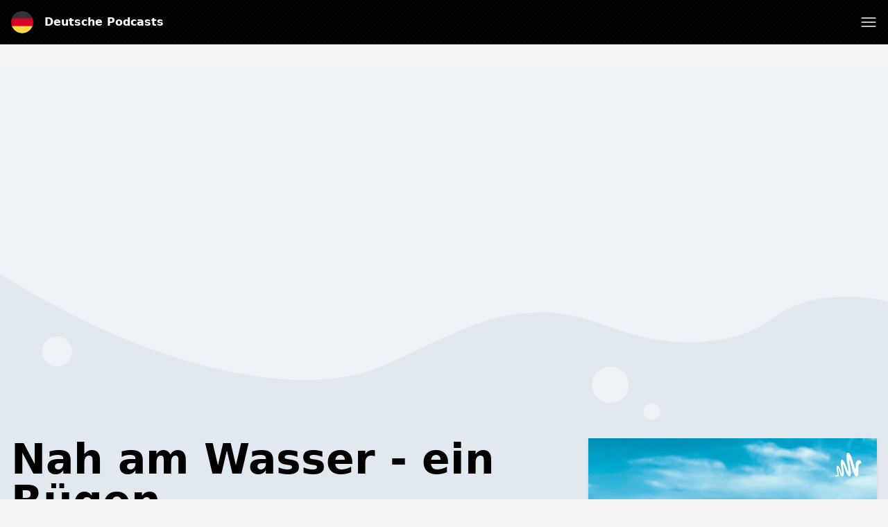

--- FILE ---
content_type: text/html; charset=utf-8
request_url: https://www.google.com/recaptcha/api2/anchor?ar=1&k=6LcB8uQUAAAAAFrXQ0QsDJ8khUzZUSwVwVyuluR7&co=aHR0cHM6Ly9kZXV0c2NoZXBvZGNhc3RzLmRlOjQ0Mw..&hl=en&v=7gg7H51Q-naNfhmCP3_R47ho&size=normal&anchor-ms=20000&execute-ms=15000&cb=5tlwudo8r9y
body_size: 48690
content:
<!DOCTYPE HTML><html dir="ltr" lang="en"><head><meta http-equiv="Content-Type" content="text/html; charset=UTF-8">
<meta http-equiv="X-UA-Compatible" content="IE=edge">
<title>reCAPTCHA</title>
<style type="text/css">
/* cyrillic-ext */
@font-face {
  font-family: 'Roboto';
  font-style: normal;
  font-weight: 400;
  font-stretch: 100%;
  src: url(//fonts.gstatic.com/s/roboto/v48/KFO7CnqEu92Fr1ME7kSn66aGLdTylUAMa3GUBHMdazTgWw.woff2) format('woff2');
  unicode-range: U+0460-052F, U+1C80-1C8A, U+20B4, U+2DE0-2DFF, U+A640-A69F, U+FE2E-FE2F;
}
/* cyrillic */
@font-face {
  font-family: 'Roboto';
  font-style: normal;
  font-weight: 400;
  font-stretch: 100%;
  src: url(//fonts.gstatic.com/s/roboto/v48/KFO7CnqEu92Fr1ME7kSn66aGLdTylUAMa3iUBHMdazTgWw.woff2) format('woff2');
  unicode-range: U+0301, U+0400-045F, U+0490-0491, U+04B0-04B1, U+2116;
}
/* greek-ext */
@font-face {
  font-family: 'Roboto';
  font-style: normal;
  font-weight: 400;
  font-stretch: 100%;
  src: url(//fonts.gstatic.com/s/roboto/v48/KFO7CnqEu92Fr1ME7kSn66aGLdTylUAMa3CUBHMdazTgWw.woff2) format('woff2');
  unicode-range: U+1F00-1FFF;
}
/* greek */
@font-face {
  font-family: 'Roboto';
  font-style: normal;
  font-weight: 400;
  font-stretch: 100%;
  src: url(//fonts.gstatic.com/s/roboto/v48/KFO7CnqEu92Fr1ME7kSn66aGLdTylUAMa3-UBHMdazTgWw.woff2) format('woff2');
  unicode-range: U+0370-0377, U+037A-037F, U+0384-038A, U+038C, U+038E-03A1, U+03A3-03FF;
}
/* math */
@font-face {
  font-family: 'Roboto';
  font-style: normal;
  font-weight: 400;
  font-stretch: 100%;
  src: url(//fonts.gstatic.com/s/roboto/v48/KFO7CnqEu92Fr1ME7kSn66aGLdTylUAMawCUBHMdazTgWw.woff2) format('woff2');
  unicode-range: U+0302-0303, U+0305, U+0307-0308, U+0310, U+0312, U+0315, U+031A, U+0326-0327, U+032C, U+032F-0330, U+0332-0333, U+0338, U+033A, U+0346, U+034D, U+0391-03A1, U+03A3-03A9, U+03B1-03C9, U+03D1, U+03D5-03D6, U+03F0-03F1, U+03F4-03F5, U+2016-2017, U+2034-2038, U+203C, U+2040, U+2043, U+2047, U+2050, U+2057, U+205F, U+2070-2071, U+2074-208E, U+2090-209C, U+20D0-20DC, U+20E1, U+20E5-20EF, U+2100-2112, U+2114-2115, U+2117-2121, U+2123-214F, U+2190, U+2192, U+2194-21AE, U+21B0-21E5, U+21F1-21F2, U+21F4-2211, U+2213-2214, U+2216-22FF, U+2308-230B, U+2310, U+2319, U+231C-2321, U+2336-237A, U+237C, U+2395, U+239B-23B7, U+23D0, U+23DC-23E1, U+2474-2475, U+25AF, U+25B3, U+25B7, U+25BD, U+25C1, U+25CA, U+25CC, U+25FB, U+266D-266F, U+27C0-27FF, U+2900-2AFF, U+2B0E-2B11, U+2B30-2B4C, U+2BFE, U+3030, U+FF5B, U+FF5D, U+1D400-1D7FF, U+1EE00-1EEFF;
}
/* symbols */
@font-face {
  font-family: 'Roboto';
  font-style: normal;
  font-weight: 400;
  font-stretch: 100%;
  src: url(//fonts.gstatic.com/s/roboto/v48/KFO7CnqEu92Fr1ME7kSn66aGLdTylUAMaxKUBHMdazTgWw.woff2) format('woff2');
  unicode-range: U+0001-000C, U+000E-001F, U+007F-009F, U+20DD-20E0, U+20E2-20E4, U+2150-218F, U+2190, U+2192, U+2194-2199, U+21AF, U+21E6-21F0, U+21F3, U+2218-2219, U+2299, U+22C4-22C6, U+2300-243F, U+2440-244A, U+2460-24FF, U+25A0-27BF, U+2800-28FF, U+2921-2922, U+2981, U+29BF, U+29EB, U+2B00-2BFF, U+4DC0-4DFF, U+FFF9-FFFB, U+10140-1018E, U+10190-1019C, U+101A0, U+101D0-101FD, U+102E0-102FB, U+10E60-10E7E, U+1D2C0-1D2D3, U+1D2E0-1D37F, U+1F000-1F0FF, U+1F100-1F1AD, U+1F1E6-1F1FF, U+1F30D-1F30F, U+1F315, U+1F31C, U+1F31E, U+1F320-1F32C, U+1F336, U+1F378, U+1F37D, U+1F382, U+1F393-1F39F, U+1F3A7-1F3A8, U+1F3AC-1F3AF, U+1F3C2, U+1F3C4-1F3C6, U+1F3CA-1F3CE, U+1F3D4-1F3E0, U+1F3ED, U+1F3F1-1F3F3, U+1F3F5-1F3F7, U+1F408, U+1F415, U+1F41F, U+1F426, U+1F43F, U+1F441-1F442, U+1F444, U+1F446-1F449, U+1F44C-1F44E, U+1F453, U+1F46A, U+1F47D, U+1F4A3, U+1F4B0, U+1F4B3, U+1F4B9, U+1F4BB, U+1F4BF, U+1F4C8-1F4CB, U+1F4D6, U+1F4DA, U+1F4DF, U+1F4E3-1F4E6, U+1F4EA-1F4ED, U+1F4F7, U+1F4F9-1F4FB, U+1F4FD-1F4FE, U+1F503, U+1F507-1F50B, U+1F50D, U+1F512-1F513, U+1F53E-1F54A, U+1F54F-1F5FA, U+1F610, U+1F650-1F67F, U+1F687, U+1F68D, U+1F691, U+1F694, U+1F698, U+1F6AD, U+1F6B2, U+1F6B9-1F6BA, U+1F6BC, U+1F6C6-1F6CF, U+1F6D3-1F6D7, U+1F6E0-1F6EA, U+1F6F0-1F6F3, U+1F6F7-1F6FC, U+1F700-1F7FF, U+1F800-1F80B, U+1F810-1F847, U+1F850-1F859, U+1F860-1F887, U+1F890-1F8AD, U+1F8B0-1F8BB, U+1F8C0-1F8C1, U+1F900-1F90B, U+1F93B, U+1F946, U+1F984, U+1F996, U+1F9E9, U+1FA00-1FA6F, U+1FA70-1FA7C, U+1FA80-1FA89, U+1FA8F-1FAC6, U+1FACE-1FADC, U+1FADF-1FAE9, U+1FAF0-1FAF8, U+1FB00-1FBFF;
}
/* vietnamese */
@font-face {
  font-family: 'Roboto';
  font-style: normal;
  font-weight: 400;
  font-stretch: 100%;
  src: url(//fonts.gstatic.com/s/roboto/v48/KFO7CnqEu92Fr1ME7kSn66aGLdTylUAMa3OUBHMdazTgWw.woff2) format('woff2');
  unicode-range: U+0102-0103, U+0110-0111, U+0128-0129, U+0168-0169, U+01A0-01A1, U+01AF-01B0, U+0300-0301, U+0303-0304, U+0308-0309, U+0323, U+0329, U+1EA0-1EF9, U+20AB;
}
/* latin-ext */
@font-face {
  font-family: 'Roboto';
  font-style: normal;
  font-weight: 400;
  font-stretch: 100%;
  src: url(//fonts.gstatic.com/s/roboto/v48/KFO7CnqEu92Fr1ME7kSn66aGLdTylUAMa3KUBHMdazTgWw.woff2) format('woff2');
  unicode-range: U+0100-02BA, U+02BD-02C5, U+02C7-02CC, U+02CE-02D7, U+02DD-02FF, U+0304, U+0308, U+0329, U+1D00-1DBF, U+1E00-1E9F, U+1EF2-1EFF, U+2020, U+20A0-20AB, U+20AD-20C0, U+2113, U+2C60-2C7F, U+A720-A7FF;
}
/* latin */
@font-face {
  font-family: 'Roboto';
  font-style: normal;
  font-weight: 400;
  font-stretch: 100%;
  src: url(//fonts.gstatic.com/s/roboto/v48/KFO7CnqEu92Fr1ME7kSn66aGLdTylUAMa3yUBHMdazQ.woff2) format('woff2');
  unicode-range: U+0000-00FF, U+0131, U+0152-0153, U+02BB-02BC, U+02C6, U+02DA, U+02DC, U+0304, U+0308, U+0329, U+2000-206F, U+20AC, U+2122, U+2191, U+2193, U+2212, U+2215, U+FEFF, U+FFFD;
}
/* cyrillic-ext */
@font-face {
  font-family: 'Roboto';
  font-style: normal;
  font-weight: 500;
  font-stretch: 100%;
  src: url(//fonts.gstatic.com/s/roboto/v48/KFO7CnqEu92Fr1ME7kSn66aGLdTylUAMa3GUBHMdazTgWw.woff2) format('woff2');
  unicode-range: U+0460-052F, U+1C80-1C8A, U+20B4, U+2DE0-2DFF, U+A640-A69F, U+FE2E-FE2F;
}
/* cyrillic */
@font-face {
  font-family: 'Roboto';
  font-style: normal;
  font-weight: 500;
  font-stretch: 100%;
  src: url(//fonts.gstatic.com/s/roboto/v48/KFO7CnqEu92Fr1ME7kSn66aGLdTylUAMa3iUBHMdazTgWw.woff2) format('woff2');
  unicode-range: U+0301, U+0400-045F, U+0490-0491, U+04B0-04B1, U+2116;
}
/* greek-ext */
@font-face {
  font-family: 'Roboto';
  font-style: normal;
  font-weight: 500;
  font-stretch: 100%;
  src: url(//fonts.gstatic.com/s/roboto/v48/KFO7CnqEu92Fr1ME7kSn66aGLdTylUAMa3CUBHMdazTgWw.woff2) format('woff2');
  unicode-range: U+1F00-1FFF;
}
/* greek */
@font-face {
  font-family: 'Roboto';
  font-style: normal;
  font-weight: 500;
  font-stretch: 100%;
  src: url(//fonts.gstatic.com/s/roboto/v48/KFO7CnqEu92Fr1ME7kSn66aGLdTylUAMa3-UBHMdazTgWw.woff2) format('woff2');
  unicode-range: U+0370-0377, U+037A-037F, U+0384-038A, U+038C, U+038E-03A1, U+03A3-03FF;
}
/* math */
@font-face {
  font-family: 'Roboto';
  font-style: normal;
  font-weight: 500;
  font-stretch: 100%;
  src: url(//fonts.gstatic.com/s/roboto/v48/KFO7CnqEu92Fr1ME7kSn66aGLdTylUAMawCUBHMdazTgWw.woff2) format('woff2');
  unicode-range: U+0302-0303, U+0305, U+0307-0308, U+0310, U+0312, U+0315, U+031A, U+0326-0327, U+032C, U+032F-0330, U+0332-0333, U+0338, U+033A, U+0346, U+034D, U+0391-03A1, U+03A3-03A9, U+03B1-03C9, U+03D1, U+03D5-03D6, U+03F0-03F1, U+03F4-03F5, U+2016-2017, U+2034-2038, U+203C, U+2040, U+2043, U+2047, U+2050, U+2057, U+205F, U+2070-2071, U+2074-208E, U+2090-209C, U+20D0-20DC, U+20E1, U+20E5-20EF, U+2100-2112, U+2114-2115, U+2117-2121, U+2123-214F, U+2190, U+2192, U+2194-21AE, U+21B0-21E5, U+21F1-21F2, U+21F4-2211, U+2213-2214, U+2216-22FF, U+2308-230B, U+2310, U+2319, U+231C-2321, U+2336-237A, U+237C, U+2395, U+239B-23B7, U+23D0, U+23DC-23E1, U+2474-2475, U+25AF, U+25B3, U+25B7, U+25BD, U+25C1, U+25CA, U+25CC, U+25FB, U+266D-266F, U+27C0-27FF, U+2900-2AFF, U+2B0E-2B11, U+2B30-2B4C, U+2BFE, U+3030, U+FF5B, U+FF5D, U+1D400-1D7FF, U+1EE00-1EEFF;
}
/* symbols */
@font-face {
  font-family: 'Roboto';
  font-style: normal;
  font-weight: 500;
  font-stretch: 100%;
  src: url(//fonts.gstatic.com/s/roboto/v48/KFO7CnqEu92Fr1ME7kSn66aGLdTylUAMaxKUBHMdazTgWw.woff2) format('woff2');
  unicode-range: U+0001-000C, U+000E-001F, U+007F-009F, U+20DD-20E0, U+20E2-20E4, U+2150-218F, U+2190, U+2192, U+2194-2199, U+21AF, U+21E6-21F0, U+21F3, U+2218-2219, U+2299, U+22C4-22C6, U+2300-243F, U+2440-244A, U+2460-24FF, U+25A0-27BF, U+2800-28FF, U+2921-2922, U+2981, U+29BF, U+29EB, U+2B00-2BFF, U+4DC0-4DFF, U+FFF9-FFFB, U+10140-1018E, U+10190-1019C, U+101A0, U+101D0-101FD, U+102E0-102FB, U+10E60-10E7E, U+1D2C0-1D2D3, U+1D2E0-1D37F, U+1F000-1F0FF, U+1F100-1F1AD, U+1F1E6-1F1FF, U+1F30D-1F30F, U+1F315, U+1F31C, U+1F31E, U+1F320-1F32C, U+1F336, U+1F378, U+1F37D, U+1F382, U+1F393-1F39F, U+1F3A7-1F3A8, U+1F3AC-1F3AF, U+1F3C2, U+1F3C4-1F3C6, U+1F3CA-1F3CE, U+1F3D4-1F3E0, U+1F3ED, U+1F3F1-1F3F3, U+1F3F5-1F3F7, U+1F408, U+1F415, U+1F41F, U+1F426, U+1F43F, U+1F441-1F442, U+1F444, U+1F446-1F449, U+1F44C-1F44E, U+1F453, U+1F46A, U+1F47D, U+1F4A3, U+1F4B0, U+1F4B3, U+1F4B9, U+1F4BB, U+1F4BF, U+1F4C8-1F4CB, U+1F4D6, U+1F4DA, U+1F4DF, U+1F4E3-1F4E6, U+1F4EA-1F4ED, U+1F4F7, U+1F4F9-1F4FB, U+1F4FD-1F4FE, U+1F503, U+1F507-1F50B, U+1F50D, U+1F512-1F513, U+1F53E-1F54A, U+1F54F-1F5FA, U+1F610, U+1F650-1F67F, U+1F687, U+1F68D, U+1F691, U+1F694, U+1F698, U+1F6AD, U+1F6B2, U+1F6B9-1F6BA, U+1F6BC, U+1F6C6-1F6CF, U+1F6D3-1F6D7, U+1F6E0-1F6EA, U+1F6F0-1F6F3, U+1F6F7-1F6FC, U+1F700-1F7FF, U+1F800-1F80B, U+1F810-1F847, U+1F850-1F859, U+1F860-1F887, U+1F890-1F8AD, U+1F8B0-1F8BB, U+1F8C0-1F8C1, U+1F900-1F90B, U+1F93B, U+1F946, U+1F984, U+1F996, U+1F9E9, U+1FA00-1FA6F, U+1FA70-1FA7C, U+1FA80-1FA89, U+1FA8F-1FAC6, U+1FACE-1FADC, U+1FADF-1FAE9, U+1FAF0-1FAF8, U+1FB00-1FBFF;
}
/* vietnamese */
@font-face {
  font-family: 'Roboto';
  font-style: normal;
  font-weight: 500;
  font-stretch: 100%;
  src: url(//fonts.gstatic.com/s/roboto/v48/KFO7CnqEu92Fr1ME7kSn66aGLdTylUAMa3OUBHMdazTgWw.woff2) format('woff2');
  unicode-range: U+0102-0103, U+0110-0111, U+0128-0129, U+0168-0169, U+01A0-01A1, U+01AF-01B0, U+0300-0301, U+0303-0304, U+0308-0309, U+0323, U+0329, U+1EA0-1EF9, U+20AB;
}
/* latin-ext */
@font-face {
  font-family: 'Roboto';
  font-style: normal;
  font-weight: 500;
  font-stretch: 100%;
  src: url(//fonts.gstatic.com/s/roboto/v48/KFO7CnqEu92Fr1ME7kSn66aGLdTylUAMa3KUBHMdazTgWw.woff2) format('woff2');
  unicode-range: U+0100-02BA, U+02BD-02C5, U+02C7-02CC, U+02CE-02D7, U+02DD-02FF, U+0304, U+0308, U+0329, U+1D00-1DBF, U+1E00-1E9F, U+1EF2-1EFF, U+2020, U+20A0-20AB, U+20AD-20C0, U+2113, U+2C60-2C7F, U+A720-A7FF;
}
/* latin */
@font-face {
  font-family: 'Roboto';
  font-style: normal;
  font-weight: 500;
  font-stretch: 100%;
  src: url(//fonts.gstatic.com/s/roboto/v48/KFO7CnqEu92Fr1ME7kSn66aGLdTylUAMa3yUBHMdazQ.woff2) format('woff2');
  unicode-range: U+0000-00FF, U+0131, U+0152-0153, U+02BB-02BC, U+02C6, U+02DA, U+02DC, U+0304, U+0308, U+0329, U+2000-206F, U+20AC, U+2122, U+2191, U+2193, U+2212, U+2215, U+FEFF, U+FFFD;
}
/* cyrillic-ext */
@font-face {
  font-family: 'Roboto';
  font-style: normal;
  font-weight: 900;
  font-stretch: 100%;
  src: url(//fonts.gstatic.com/s/roboto/v48/KFO7CnqEu92Fr1ME7kSn66aGLdTylUAMa3GUBHMdazTgWw.woff2) format('woff2');
  unicode-range: U+0460-052F, U+1C80-1C8A, U+20B4, U+2DE0-2DFF, U+A640-A69F, U+FE2E-FE2F;
}
/* cyrillic */
@font-face {
  font-family: 'Roboto';
  font-style: normal;
  font-weight: 900;
  font-stretch: 100%;
  src: url(//fonts.gstatic.com/s/roboto/v48/KFO7CnqEu92Fr1ME7kSn66aGLdTylUAMa3iUBHMdazTgWw.woff2) format('woff2');
  unicode-range: U+0301, U+0400-045F, U+0490-0491, U+04B0-04B1, U+2116;
}
/* greek-ext */
@font-face {
  font-family: 'Roboto';
  font-style: normal;
  font-weight: 900;
  font-stretch: 100%;
  src: url(//fonts.gstatic.com/s/roboto/v48/KFO7CnqEu92Fr1ME7kSn66aGLdTylUAMa3CUBHMdazTgWw.woff2) format('woff2');
  unicode-range: U+1F00-1FFF;
}
/* greek */
@font-face {
  font-family: 'Roboto';
  font-style: normal;
  font-weight: 900;
  font-stretch: 100%;
  src: url(//fonts.gstatic.com/s/roboto/v48/KFO7CnqEu92Fr1ME7kSn66aGLdTylUAMa3-UBHMdazTgWw.woff2) format('woff2');
  unicode-range: U+0370-0377, U+037A-037F, U+0384-038A, U+038C, U+038E-03A1, U+03A3-03FF;
}
/* math */
@font-face {
  font-family: 'Roboto';
  font-style: normal;
  font-weight: 900;
  font-stretch: 100%;
  src: url(//fonts.gstatic.com/s/roboto/v48/KFO7CnqEu92Fr1ME7kSn66aGLdTylUAMawCUBHMdazTgWw.woff2) format('woff2');
  unicode-range: U+0302-0303, U+0305, U+0307-0308, U+0310, U+0312, U+0315, U+031A, U+0326-0327, U+032C, U+032F-0330, U+0332-0333, U+0338, U+033A, U+0346, U+034D, U+0391-03A1, U+03A3-03A9, U+03B1-03C9, U+03D1, U+03D5-03D6, U+03F0-03F1, U+03F4-03F5, U+2016-2017, U+2034-2038, U+203C, U+2040, U+2043, U+2047, U+2050, U+2057, U+205F, U+2070-2071, U+2074-208E, U+2090-209C, U+20D0-20DC, U+20E1, U+20E5-20EF, U+2100-2112, U+2114-2115, U+2117-2121, U+2123-214F, U+2190, U+2192, U+2194-21AE, U+21B0-21E5, U+21F1-21F2, U+21F4-2211, U+2213-2214, U+2216-22FF, U+2308-230B, U+2310, U+2319, U+231C-2321, U+2336-237A, U+237C, U+2395, U+239B-23B7, U+23D0, U+23DC-23E1, U+2474-2475, U+25AF, U+25B3, U+25B7, U+25BD, U+25C1, U+25CA, U+25CC, U+25FB, U+266D-266F, U+27C0-27FF, U+2900-2AFF, U+2B0E-2B11, U+2B30-2B4C, U+2BFE, U+3030, U+FF5B, U+FF5D, U+1D400-1D7FF, U+1EE00-1EEFF;
}
/* symbols */
@font-face {
  font-family: 'Roboto';
  font-style: normal;
  font-weight: 900;
  font-stretch: 100%;
  src: url(//fonts.gstatic.com/s/roboto/v48/KFO7CnqEu92Fr1ME7kSn66aGLdTylUAMaxKUBHMdazTgWw.woff2) format('woff2');
  unicode-range: U+0001-000C, U+000E-001F, U+007F-009F, U+20DD-20E0, U+20E2-20E4, U+2150-218F, U+2190, U+2192, U+2194-2199, U+21AF, U+21E6-21F0, U+21F3, U+2218-2219, U+2299, U+22C4-22C6, U+2300-243F, U+2440-244A, U+2460-24FF, U+25A0-27BF, U+2800-28FF, U+2921-2922, U+2981, U+29BF, U+29EB, U+2B00-2BFF, U+4DC0-4DFF, U+FFF9-FFFB, U+10140-1018E, U+10190-1019C, U+101A0, U+101D0-101FD, U+102E0-102FB, U+10E60-10E7E, U+1D2C0-1D2D3, U+1D2E0-1D37F, U+1F000-1F0FF, U+1F100-1F1AD, U+1F1E6-1F1FF, U+1F30D-1F30F, U+1F315, U+1F31C, U+1F31E, U+1F320-1F32C, U+1F336, U+1F378, U+1F37D, U+1F382, U+1F393-1F39F, U+1F3A7-1F3A8, U+1F3AC-1F3AF, U+1F3C2, U+1F3C4-1F3C6, U+1F3CA-1F3CE, U+1F3D4-1F3E0, U+1F3ED, U+1F3F1-1F3F3, U+1F3F5-1F3F7, U+1F408, U+1F415, U+1F41F, U+1F426, U+1F43F, U+1F441-1F442, U+1F444, U+1F446-1F449, U+1F44C-1F44E, U+1F453, U+1F46A, U+1F47D, U+1F4A3, U+1F4B0, U+1F4B3, U+1F4B9, U+1F4BB, U+1F4BF, U+1F4C8-1F4CB, U+1F4D6, U+1F4DA, U+1F4DF, U+1F4E3-1F4E6, U+1F4EA-1F4ED, U+1F4F7, U+1F4F9-1F4FB, U+1F4FD-1F4FE, U+1F503, U+1F507-1F50B, U+1F50D, U+1F512-1F513, U+1F53E-1F54A, U+1F54F-1F5FA, U+1F610, U+1F650-1F67F, U+1F687, U+1F68D, U+1F691, U+1F694, U+1F698, U+1F6AD, U+1F6B2, U+1F6B9-1F6BA, U+1F6BC, U+1F6C6-1F6CF, U+1F6D3-1F6D7, U+1F6E0-1F6EA, U+1F6F0-1F6F3, U+1F6F7-1F6FC, U+1F700-1F7FF, U+1F800-1F80B, U+1F810-1F847, U+1F850-1F859, U+1F860-1F887, U+1F890-1F8AD, U+1F8B0-1F8BB, U+1F8C0-1F8C1, U+1F900-1F90B, U+1F93B, U+1F946, U+1F984, U+1F996, U+1F9E9, U+1FA00-1FA6F, U+1FA70-1FA7C, U+1FA80-1FA89, U+1FA8F-1FAC6, U+1FACE-1FADC, U+1FADF-1FAE9, U+1FAF0-1FAF8, U+1FB00-1FBFF;
}
/* vietnamese */
@font-face {
  font-family: 'Roboto';
  font-style: normal;
  font-weight: 900;
  font-stretch: 100%;
  src: url(//fonts.gstatic.com/s/roboto/v48/KFO7CnqEu92Fr1ME7kSn66aGLdTylUAMa3OUBHMdazTgWw.woff2) format('woff2');
  unicode-range: U+0102-0103, U+0110-0111, U+0128-0129, U+0168-0169, U+01A0-01A1, U+01AF-01B0, U+0300-0301, U+0303-0304, U+0308-0309, U+0323, U+0329, U+1EA0-1EF9, U+20AB;
}
/* latin-ext */
@font-face {
  font-family: 'Roboto';
  font-style: normal;
  font-weight: 900;
  font-stretch: 100%;
  src: url(//fonts.gstatic.com/s/roboto/v48/KFO7CnqEu92Fr1ME7kSn66aGLdTylUAMa3KUBHMdazTgWw.woff2) format('woff2');
  unicode-range: U+0100-02BA, U+02BD-02C5, U+02C7-02CC, U+02CE-02D7, U+02DD-02FF, U+0304, U+0308, U+0329, U+1D00-1DBF, U+1E00-1E9F, U+1EF2-1EFF, U+2020, U+20A0-20AB, U+20AD-20C0, U+2113, U+2C60-2C7F, U+A720-A7FF;
}
/* latin */
@font-face {
  font-family: 'Roboto';
  font-style: normal;
  font-weight: 900;
  font-stretch: 100%;
  src: url(//fonts.gstatic.com/s/roboto/v48/KFO7CnqEu92Fr1ME7kSn66aGLdTylUAMa3yUBHMdazQ.woff2) format('woff2');
  unicode-range: U+0000-00FF, U+0131, U+0152-0153, U+02BB-02BC, U+02C6, U+02DA, U+02DC, U+0304, U+0308, U+0329, U+2000-206F, U+20AC, U+2122, U+2191, U+2193, U+2212, U+2215, U+FEFF, U+FFFD;
}

</style>
<link rel="stylesheet" type="text/css" href="https://www.gstatic.com/recaptcha/releases/7gg7H51Q-naNfhmCP3_R47ho/styles__ltr.css">
<script nonce="1PPh8yg8yUmkOSO2wm9zJA" type="text/javascript">window['__recaptcha_api'] = 'https://www.google.com/recaptcha/api2/';</script>
<script type="text/javascript" src="https://www.gstatic.com/recaptcha/releases/7gg7H51Q-naNfhmCP3_R47ho/recaptcha__en.js" nonce="1PPh8yg8yUmkOSO2wm9zJA">
      
    </script></head>
<body><div id="rc-anchor-alert" class="rc-anchor-alert"></div>
<input type="hidden" id="recaptcha-token" value="[base64]">
<script type="text/javascript" nonce="1PPh8yg8yUmkOSO2wm9zJA">
      recaptcha.anchor.Main.init("[\x22ainput\x22,[\x22bgdata\x22,\x22\x22,\[base64]/[base64]/[base64]/[base64]/cjw8ejpyPj4+eil9Y2F0Y2gobCl7dGhyb3cgbDt9fSxIPWZ1bmN0aW9uKHcsdCx6KXtpZih3PT0xOTR8fHc9PTIwOCl0LnZbd10/dC52W3ddLmNvbmNhdCh6KTp0LnZbd109b2Yoeix0KTtlbHNle2lmKHQuYkImJnchPTMxNylyZXR1cm47dz09NjZ8fHc9PTEyMnx8dz09NDcwfHx3PT00NHx8dz09NDE2fHx3PT0zOTd8fHc9PTQyMXx8dz09Njh8fHc9PTcwfHx3PT0xODQ/[base64]/[base64]/[base64]/bmV3IGRbVl0oSlswXSk6cD09Mj9uZXcgZFtWXShKWzBdLEpbMV0pOnA9PTM/bmV3IGRbVl0oSlswXSxKWzFdLEpbMl0pOnA9PTQ/[base64]/[base64]/[base64]/[base64]\x22,\[base64]\\u003d\\u003d\x22,\[base64]/PWnDtsO6w4BOF1ZdGMKpw6NHEMK+w4h3LWZwKTLDlWgQRcOlwpVhwpLCr3TCtsODwpFqXMK4b3BdM14uwrXDvMOffsKaw5HDjAZ/VWDCslMewp9mw5vClW96QAhjwqXCqjsSRlYlAcOADcOnw5kLw7TDhgjDgExVw7/DtDU3w4XCigEEPcOwwr9Cw4DDpsO0w5zCosKANcOqw4fDoGkfw5Frw4B8DsKOHsKAwpATXsOTwoobwq4BSMO0w4Y4FwLDqcOOwp8pw7YiTMKEIcOIwrrCqsOiWR1aSD/CuTzCpzbDnMKdSMO9wp7CjsOfBAIMNw/[base64]/[base64]/CgWJUwo/CusKTZDRcT2c5NR0Vwo/DqsO+wrZhwpjDiUbDocKYJMKXGWnDj8KOd8KqwobCiDvChcOKQ8KPdn/CqTTDkMOsJAnCsDvDs8KcVcKtJ3EVflZyNmnCgMK8w78wwqVZLhFrw4DCu8KKw4bDjsKgw4PCghcJOcOBARfDgAZ9w6vCgcOPQ8O5wqfDqS7DtcKRwqRAD8KlwqfDiMO3eSg1e8KUw6/CsEMYbWRQw4zDgsKow40IcQDCm8Kvw6nDn8KcwrXCigIGw6tow7rDtwzDvMODWG9FH0UFw6tgUMOow75cRV/[base64]/CiyHDtMKvCHlZwrBFEGTCriMWw4XDvD7DtcKiY3jCtMOdw4wWD8OyCMKkb3/Cqgs3wrLDsi/ClcOuw5jDpsKeFn8wwoBZw7geKsKcKsOswq/CpTRow5XDhRpnw7vDn2LCiFc5wqBdQcOdFsKjwr0tGCHDoAYvBsKjL0HCrsK9wpVLwrpTw7F5woDCkcOJw4/Dm2LDrUd3NMKPZ1B0SXTDo35XwqjCrxnCrcOOTyk3w5x7HHdow6nCusK5C2LCq2cXT8OhBsKRJsK/a8O2wo9QwqfCsmMlCF/DqEzCp1LCsl1kb8O5w6dOB8O6P0YzwpHCt8KWN3BjXcOyCsK6wqTChg/CkCoEFGYkwrbDhkPDs0PCnml/[base64]/Cs0HCo8K0OsObCsKOWVvDiirCkhfDqFAFwoQ0RsKMaMOOwq3DlGNJT2rCi8O+Mjd5w7BrwqgIwqomBAIEwqgBG07Cug/Cg29PwpTCk8OWwoVLw53DosO9QlpwTMKTXMOuwqJKbcOsw5ocJSQ9wqjCpxQ7SsOyQMKhNMOnwoMROcKAw4zCvCgEGEAVQMOUX8Knw4UOG3HDmmp9AcODwrXDoE3DtRFbwr3DuS3CvsK7w4TDqT49enh9KcO0woo7KMKgwq3DnsKPwp/DvT0sw7piWmRcI8Ocw73Cu3kbbcKewpXCrmZKNkzCsww4asO3K8KqYSLDqMOLRcKFwroBwrTDnRfDiyRlEi5rEFTDicOdAknDiMKYDMK9Ok19GcKlw6xxcMKcw4FWw53CtTnCv8KzQk/CtAbDuXDDr8KIw7JRWcKlworDncOjGcOnw7nDm8Oqwqt2wrLDlcOBEgwew7fDvUYeSy/CisOpKsORESsyGMKUK8K0YE4Qw64pJxDCuDnDjEnCpsKvF8OwDMK9w79KXWZSw5tvOsO/dSAGXRzCkMOAw5QFL1JJwpdJwpbDjB3Dg8Oaw6DDlmcSCzsNenAPw4pFwr9xw4EYOcOzScOJbsKbAlYgHSPCqXI8VMOvBzwowoXClwxmwqrClk/CtXXDkcKiwpLClMOwEMOmZsKaMnHDjHLChsOgw67Dk8KjOQXDvMOET8Kjwp/DvT/DrsKLX8K7C3kpbQceBsKDwqvCh37CqcOAU8O5w4zCnDrDhsOVwow9wrQpw75KA8KPLCTDs8KGw5XCtMOvw5E3w5wgDj3Cp0QaR8KUw43CmkrDucOsUcORQsKJw5ZYw6LDqSHDkRJyT8K0TMOvVxRUQ8KjIsOIw4cCacOjSCbCkcK4w6/DmMONN03DnhI9dcKudmnDqsO0wpQKw7ZkCwsrf8K/DcK7w6/CicO1w4nCqsKnw4rCp0fCtsOhw65DQwzCklfDosKKTMOvwr/DkF58w4PDlxozwrHDjUjDpiwwf8K7w5Eiw7ZywoDCosOXwo3Dpml0RX3DtcK/RhpHcsKgwrQISjfDicOywqLDsUZ4wrQ4Pk8Bw41dw4zCgcK1w6wYwqjCgMK0wqlRwoYtw7dGAFvDjhRhLhlMw4I9aUxxGsKswqrDtBZEVl4RwpfDrsK/[base64]/[base64]/Do2PCmsKFI8KZw6gPYsKmHX/CnMO9ImlLbsOgNlXCu8OdAi3DlMKgw5/DmMKgCsK5HMOYcgBfRy3DqcKKZRbCosKvw4nCvMOaZybCrz8dKsKnHUrDpMO8wrcpcsKhw65jUMKyPsKywqvDmMKmwp/[base64]/wrfCv8O3w4fDv8KnKcO/wpfDgyTCpsOewoTDi0QtPsOowqRowpo9wpALwpk2wrBpwqliBUNBPcKJS8Kyw7FOQsKJwoDDuMKWw4XDtsKmF8KWIEHDrMKfXip9IMO5ZSLDpsKmecOmDQplDsKSBHoDwqXDpjcFS8Ktw6ccw7/CncKUwoTCosK+w53DvCnCoVjDk8KZDS8/[base64]/ChE0DwrAaQsOxKsKNwprDkhUew5/CmMOZWMOWwrBrw6ISw5nCojkvZ0vCpULCl8K1wqLCrUfDqGgUdwEDMMK0wrN2wpvDhMKfwo3Dk2/CuBcywp02Q8KcwobCnMKvwp/Ci0Zpw4N7F8KcwovCv8OmUFwxwocgCMOMfsO/w5AWeDDDtGs/w5jClcKOUnUvTDbClcOUDMKMwpDDjcKcYMOAwpkkM8OicTfDsnjDscKUS8OYwofCg8KGw45yaQ82w45mXTDDtMO1w4N5DTDDvhvCmMKgwoJDeiQFw4TCmSImwqccDyrDjsOhwp/Cn0ttwrhkwoPCjDDDs0dCw7LDhRXDh8KFw606bcKxwrrDj0jCpUnDssKNwpQBekM7w7MNwroSd8OVNsOZwqDCsz3CjmbDgcObRCJeXcKEwoLCn8OVwp/DjsKEIhc6SAfDijPDjMOnQ3ALXMKvYcO2w4bDr8O4C8K1w4snYMKqwqNlCcOrw4fDjwpgw5bCrcKUFsO1wqI6wqgmworDhsOtccOOwr9+w6jCr8OzUn3Ck15Yw73DjsOURy/ChhvCucKBQ8OdPQTDmsKOb8O0KDc7wowUEsKfdVUnwq0Wbnwow4QTw5pmMMKOQcOnw7lHBnLCq0DCmTcFwr/DgcKGwqhkW8OXw7HDhAzDqyvCqnR1EMKlwr3CjgbCo8KtC8KlJMKHw50WwopjfmpyInPDjcKgCiHDr8OiwqjCucOJI20HZcKlwr0rwrDConh3Tytpw6cYw6McB0pya8Ksw5I2RXLCrxvCghoRw5DDmsOaw4ZKw5TDlD8Vw7fCssKmOcOADH9mVBIHwq/[base64]/CncOaBsODw6zCjkskwqB6w4dHRBF+wrzDnsKswrXDpRjCm8OxBMKYw5ocCMOfwrlhcGPCj8OBw5zCpR/CuMKDMcKHw4nDmEbCmMKrwo89wp7DnRFlRlsTLMKdw7YXwqrCoMKOccOCwo7CqsKLwrnCq8OoKCUkHMK/JMKkfyhcFk3CgitQw5k1cEnDkcKMF8OqBMKnwo9bwrjCpAICw5fClcKxPcOVNQDDssO4wrx7czjCkcKtQ19cwqoOb8Oew7ghw4XChg3CjRbCpgfDgsKsEsKtwqPDlgrDu8KjwpXDuXRVOcKCJsKJw4vDuW/DtcK5ScKRw4PCqMKVKkB3wr7CoVXDlR7DkERibcO7WlNZZsK3w77DocKYOl/DuQTCiSLDsMKfwqRswo87IMOUw47DvMKMw6oLw5xBO8OnEHhnwrJ0XHzDpsOHesOpw7PCgWFYDAnClxLDgsKIwoXDocOawq7DrAsNw5/DimTCuMOqw7ALwqnCrA9CbcKAHMK6w7jCo8OgKVfCs3NPw7zCu8OVwrIBw4zDkUTDiMKvXAwUIhMGUzQ6e8Kjw5bCqFRtZsOlw7s/[base64]/wr90wpPDggZDwqXCrzUwJxjDgcO1w50mAMOBw4DCusKdwq0KLwjDm3lLQGk9IMKhKU9IAHjCrMOYWRh1YVVBw63Co8O2wo/Cl8OlZmYRLsKVw4wSwpYdw6TDrMKiJCbCoR96AMOYXzvCrsOcIR/CvcOYIMKow6VVwpzDgArDoHrCsSfCoXfCsGzDusKIEB4kw5Upw6UkUMOFY8KiFX5NHCjDmGLDtRTCk1PDvm/DoMKRwrNpwojCm8K1I3LDpwXClMKQADHClELDsMK4w7cBSsKMHUEhw6DCgH3CiSPDo8K2BcOwwqfDpA9Ba1HCowbDhVbCjRAOXnTCucOAwphVw6jDgMKxWz/CsjV4FjTDiMOWwrLCrELDmMOLElTCkMOQPyNHw4NIwonCo8K4YB/CtcOHP0wwdcKDYj7DsCrCtcOySkfCpRNqDMKRwqjCgcK7csKSw6zCuhoRwpBTwrVRPw7CpMOBFcKLwp9SY0hFFxtnPsKPJD5ETg/DmSZLPix5wobCmTzCkcKSw7zDp8OMw5whfy/[base64]/CjGBUw73DlMO8PRXDhsKtCQxbHcOQw7DDqcKswqzCtxvCtMOkMQ/CrsKaw64uw77CuCvClsOlLcOHw5JjeF4Ywo3CuEdXMC/[base64]/CmGwcZhRgw48qd0xeBG9wZVN5BTUyw6odDmvCkMOgU8OywoTDvxXDnMOHHMOhdGJ5wpbDhMKvQhUqwrUxccK+w6nCqiXDrcKnKSHCosKRwqLDjMO+w5A/[base64]/b8KvfkLDgiXClBXCoMKTGyR5X8OEwpzCoC3Cu8O5wq/Dp0USTTzCiMK9w63DiMO5w4HCrExOwq/Ck8Krw7Bww7s0w7M9G0gDw4/Dj8KNHDHCusOyeyDDjF3DlMOmBE4pwqkOwpYFw6Mgw4/DlyMjw4MiAcO+w6gowp/DiBo0bcKGwrrDucOMfcOvaiglcH47QDHCncOPZ8OvUsOew78wcMKxAMKob8KgF8OQwpHCkS7CnD5qY1vDtMOHaW3CmcO7w7rDn8O5RBvDkcO8UyBHQVfDi0J8woLCmMKGUMOcfcO8w63DtgDChHZqw6TDrcK+GzXDokF+aB/CjWgmIhxpaljCmWpSwr1Uwq1WdQd0wq50LMKcQ8KSacO2wozCtsKjwo/[base64]/[base64]/TBHCuUNMwqEdIlx2w7vCuUAWdMO3dcKRX8KZAcKHQBDCqSzDpMOtG8KGChbCqFbCn8KaSMOMwqJfQcOcfsKSw5vCocOhwpAWbcO/wqfDoX3CoMOOwo/DrMOCCWIMNSPDtULDkAsIK8KkQRTDgsKDw5o9FwEswrfCpsO3exbDvlZDw6/DkDBoc8KuW8Ouw4pWwqZ2Vi42wqnCvyfCrsKfBEwoQAAmAjzCrsO9d2fChjvCqUBhdMOaw4zDmMKxAjw5wpINwrjDsRYCcV3CkkowwqlAwplvXnQ5EcOQwqfCtMKXwoZew6HDpcKQMzzCscO/[base64]/DsE3DgcO6CcOLw4/DncKqw5Mbw4RXw4QhOzjCvMKxI8KhEcORR1PDg1fCu8Kww47DqXwKwpdGwojDkcOhwqt+woLCtMKdaMKkX8K6D8KWbH3Dg3NlwovCt0dlS27ClcOUX21zIcObf8Ksw5kycHnDo8OxPsO/ImrDrUfChsOOw6zCsnYiwpx5w4IDw4LDhHbDt8KEP0B5wrc0wp/CiMKDw6zClMK7wqhowqLCkcKzw43Dk8KJwrnDjB/ClDpoBSwxwo3DucOLw5U+FF80cjPDmxhAOsKqwoQRw5rDncKNw6rDhcO9wqQ/w4sDSsOZwrcCw69jA8OpwrTCpl/[base64]/[base64]/DksOqAMOTC3fCqcK0LMKAV3cYwpTCvsKeZcKCfSXDmcOow7IZI8KSw5Z8w4ojfjZDHcOkEmTCvgHCnsO1PsO3NA/Cn8OowqBNwo83wqXDlcO+wqbDgVofw5AEwoUJXsKIKsOpbTQmJcKPwqHCrSlzUFLDpcOvbRhBJMKGewE2wpN+f0fDkcKjc8K+f2PDjyvCkXYgbsKLwrc8CjgZPUzDusO9NlnCqsO8wqh0HMKnwrTDkcOdE8OKfMONwq/CtMKBwojDuhh0w6LCm8KFQsK2XsKbf8KHDkrCu07DkMOnOcOBQTguwqZHwp/[base64]/DtsKMwr7CgsKhWMOxPSltZyADSGNsd8OBRcKXwobCr8KpwqgVw5/CpcOiw4B9VcOQc8OBbsOewot5w4nCmcK5wrfCtcOaw6IYEXvCjG7Ct8OnSWfClcKzw7nDjRjDmVrCv8K7wqN6Y8ObFsOxw5XCoxLDsgpFwr3DlcKNbcKvw5/DhsOzw5FUPsOxw7/[base64]/DmDrCk8KXGsKlHsO9OhBpw4BCw6XDgGJfwoTDlGgWe8K/VTPChMOoAsO4XldCPsO9w583w58zw6LDmx7DlFlmw5wxT37ChMOEw7jDscKvwpgZQwgnwr5BwrzDpsOLw44HwqEfw5/Cn1oSw7Vrwpd4w7s/w6huw4/[base64]/CjnNhw7rCmsK4dSpgwpPCo8Kaw59iwq1Nw7VpdsOXwq/[base64]/[base64]/Cg8KBfkZBw6Z2WMOtS8Opw7xpOsOrOF1AfW1aw5UDFR7CqA/CsMOuKlbDpMOlwr3DtsKvAQYlwpDCusOvw5XCuXnCp1sPeW8zLsKyD8O2F8O8cMKQwqsAwq7Cu8OtM8KkUFzDnSktwpcsXsKWwrPDpMKowoAvwoBoI3HCsl7Cpg/Di1LCsjdkwrsQKxk2bntiw6MaVsKTwrDDk0PCocO/[base64]/cxtCa8OANMKKO3vDsh8kCEvCii5Mw59pZn3DkMO2OcO+wofDgmnCucOLw57CuMKqYRs2w6HCk8KuwqZqwr94HMKVTMOpd8Kmw510wq/DrQfCnsOEJD7Ck0PCpcKvajvDncO+RcOrwo7CocKqw6w3wrlZPUPDscOKZzhPwrjDii/CvH7Cn14bLXJJwpfDggoedl7CiVPCisO3WAtQw5B4DSoyXcK/fcOfYFHCsWHClcKrw6h9w5tRTV4pw5UawrPDpQjCv20PBcOvKH4XwrNlTMKkOsOBw4fCrhFhwpNXw6/CqBXClDPDosK/[base64]/Dt8KwMnrDrh9Qw6QWw5R/w4xpS1Qww7DCtcKObjnCoTc8wo3DoQtzdsONwqXChsKpwpk+w5Z1V8OhEXXCuB/Clmw9DMKjwrcZw5rDtS9+w45DbsKzw7DCjsKCDwLDgFNEwovCnnFywrpPXAHDqDXCnMKUw7vCkmPCghPDvQ18KsKzwpXCkcKEwqnCgDo/w6PDuMOTdBHClMO9w5vCmsOaSyQIwo3CkRcVB1Esw5jDmMKNwpDCqkwVKinDrkbDgMOCRcOeOlx9wrDDpsO/L8ONwo57wqo+w4PDlErDrWdGJ13DmMKmd8Ovw5UOw5jCtiPDnVVKw5fCrmbDp8ONJgdtATZuNV3Do2whwrjCjUPCqsO7w7DDmUrDg8OwTMOVwqXDnMKRZ8OQCW3CqAgwJsKycQbDh8K1aMKaS8OrwpzCrMKUw4grwr/Cok/[base64]/LkXDmkcpwph5woluwqpHRALDrxvCjXTCtgHDmnPDhsO8DSZufTg8wr7DkE0cw4XCtMOUw5YSwprDhMOBfE8Cw7B1wqBZfcOLBkHCj1/[base64]/[base64]/LwDDvE/Do8OOwrLDsAkRw63Cu8Kiw5kRS8KnwonDgRTDuHDDgzMYwqnCt0PDn2kGLcK5EMOlw5HDhX7DswbDjMOcwrgDwpt5PMOUw6QDw50lbMK3wpwuDcKlTVpSQMOzRcK8CiIFw51Kw6XCncOgw6d8wp7Cr2jDoAx/MiLCgzHCg8OlwrBcw5/DsQ7CqD0fw4PCuMKDwrPCrAwPwr/[base64]/wpvCrUF4Vn3DgBLDhcKmDMOxamfChHlCbsKpwqvCtCIRw67Cty3Cm8OEaMKXaFQiX8KuwpQbw68baMOTcMOpO3fDh8KXUGNzwp7Cn0JIGcOww43Cr8KOw6TDr8Ksw6x1w54Rwr9Uw79lw4zCsH9lwqxsEDvCssOeV8Oxwq9fw4nDmBV6w7F/wrjCr2nDiRXDmMOewol4fcOjBsKwQzvCtsKXCMK7wrsywpvCs1U3w6sMIDfDuCpWw7oWBjhLaG/Ck8KLw73Dl8O7XnF8wqbCtBAaQsO4QxtWw6Qtwq7CkW7DpnLDv0HClMOPwrkyw6tpwo/[base64]/w7IsJi7DtcK0TcO0woHDm8OxwrtmFSHDt23DoGFUVyfDicOkGMKCwqkCUMKTFcKjVMKbw5kzcD8ydgXDkMK6w5cJw6bChMKyw5tywqBTw70YFMOuw7RjfsK9w6BmAWPDuDwKABrCrR/CoCIsw5fCvQ3DjcK8w7jCtxc0dcKEeGwJcMOWR8OCwqzDjMOBw6oGw6DCuMOFUE3DgGNAwpjDhV5pYsKywoUGw7nChB/CjAdAVAFkw6PDi8ONw7FQwpUcw4bDusOrEgTDvMKcwoFmwogxEsKCdCLCvMKiwonCqcOVwqTDkm0Nw7rDoRw/wrkMZjfCicOUBgFpWSYpG8OGfMO9GjdxN8Kpw6HDsmhqw6sQM1XDg0hUw7/Co1bDpMKFITpdw67ClV9+wqHCuCNufHXDqC3ChTzCkMOwwrnCi8OzW2fDrC/Du8OfHxdsw5XCjldxwqkwYsK/MsOgaD1WwqVzWsK1DE4dwpcowqHDj8KpXsOIYAbDuyjCnFLDi0jDjMOXw6fDg8OrwqVuO8OXIGx3Y1EvMinCil3CrXDCixzDt30GDMKaJ8KGwrTCqTbDj1jDg8K/ahDDksKrCcOJwrrDgsKhcsOJPMKqw581PFwzw6XDv1XCksK1w5zCvzLCiHjDpAlgw4HCtsOowqAoJ8KXw7HClmjDpsOtClvDvMOdw6d/aS1iTsKLG3dIw6N5WsOswqbCgsKWBcKVw7bDrcOKwrDCvkw3wrlYwpgCw4/Cl8OjalDCtmDCtcKnVzUjwq5KwoEhMMK6CkQgwqHCtcKbw6wuPFs7T8KxGMKFeMKjOTxqw7MbwqYGa8O1WMOFccKQTMOww6oow6/ClsKSwqDCjnICYcOXw5Qlw6TClMK6wrElw79MIEt6YMOSw6sdw58ASyDDkFfDt8ONFjjDk8OuwpbCnjrDogx/eDsiL0rCmEHDjsKpZxdNwrPCpMKJPFQRBMOccXMow5Eww7JpYcKWw57Chkp2woMaIQDDthfDmsO1w6wnAcORV8OjwoU1TC7DgMOSworDt8KJw7DCvcKUfzzCqMKGG8KowpQJdl8fFgrCjMKkw4fDssKCwpDDpTN3KFF8aSzCg8K/[base64]/[base64]/Cn8Oyw5HDoMK6Ew0Oc8OEwrTCgQPDrMKFDUZZw6Fcwr7DlULCrQFvFcK7w4LCq8OgOBvDkcKGHAbDqsOOECXCqMObXEjCnn0yF8KwRcOgwr/[base64]/CisKTw61nwqLCpnfDqMKdSMOaw4Byw7LCvzPCggB/[base64]/DicOQJybCpsOOcCPDgMKRw6ATwqTCrSxzwr/[base64]/[base64]/w7HCicOSCcKYB2JmXMOxcgbCu8KMKG1VwpgKw6JEfcOSXcKnQA8Ow5sZw7jCn8KwWS7DkMK9wprDj0kKO8KYfl4VG8OGNGLDkcOmQsK9OcKqC3fDm3fChMK1PEsEQldSwrwNMytXw6/DgwbDogfClCzChFszJ8OoGysuwp1hw5LDk8K0w6TCn8KBdyQIw7vCoRILw6JMaCp4czbCnjvCpX/CtsONwrw7w5vDucO1w5doJjo+fMOnw7fCtAjDuXXCvcOBHMKFwo7ChV/CpMK+IMOWw6cVBQcYVsOtw5B/MTrDtsOkDsK+w4LDm2QufD/Crzt3w7xFw6/DtD7CvSBdwo3Dn8K/[base64]/DnS9VdsKzHsKHwqlHwojDusO/U8KIdw7Dh8KIw7TCtsKuwrgwBMK6w6nDrzwxFcKdwpwNflNEU8O2wpFGFTNkwr0jwpxLwq3Dp8Kzw4ZHw4sgw7LCvBkKYMKFw6PCgcKQw5/DkQ3CmcK0Nk0Uw5o/[base64]/Dj8KHw5rDrMOgwofDo8KTB1vCk8KocWgJLcKsJMKjAFXDvsKKw7Rkw57CtcOXwpfDuDx3c8KnNsKVwqPCq8KeExbCnxNDw4zDj8KywrfDssKLwoc+w64/[base64]/CksKlUMOiwp80T8OWw41ww4fCjcOJwrwawo0uw51GWsKaw68RM2bDiAVywosmw5fCpsO1PxkXf8OINwvDrWnCny18CCg7wpNRwrzCqD7DoAbDs1JTwonClm3CgHVIwphWwq7ClDDCi8KKw485CRQiMMKAw5nClcOJw6nDkcOTwp/CvnoiesO5w4Rxw43Dq8KHIEt4wobDgk8mOcKOw5fCkcO9DsODwoMiLcKILMKqV2haw5FcDMO0wofDkAnCuMOWSTsNdgEaw6jCvxdXwrbDqiNVU8OlwoxwV8O7w7nDrlDDicOxwqrDshZJJSzCrcKeKkDDh0p3PDXDoMOwwpHChcOFwqjCvD/CtsOeMhPCmsK7wo1Ew4XDk0hRw6k4GsKNdMK1wpjDsMKCWx59w5vDoFUaSiUhRsKywpRlVcO3wpXCg3zDpR1dTcOuJUTCt8OJwrrCtcKTw7zCvxh4fwpxWA9PQsKIw71SRXLDtMK8AcK/TRHCoTLClxfCp8O/w5zCpATCscK7wr/CqMO8PsOrIsKuHErCqCQfU8K8worDrsKGwobDmMKpw5RfwoFRw6fDpcK/esKUwrHDmWDCgcKDPX3DgMO7w7g7GBnDpsKKD8OpJ8K3w5rCucOlRj/[base64]/[base64]/CtV4iK8OfLEtWw6vCuMKhwoTDqsOJwoPDlcOXwpoow49FS8K3w4rClB0QfXEmw4thTMKYwofCl8KWw7R0wo3Cg8OObsOIwr7CrcOHQkHDhcKBwr4zw54qw44EXW8awoMyJH0OBMKiQ1/[base64]/VVbCthfCjG4XSUR/[base64]/[base64]/YG1Bw6xqw6XDvCsxRcKmWHIZwqwtPl7Ci0TDsMOswqBxwo7CjMK/[base64]/w7TCh1k3XsKxw6VuejTDhcKEQsK7wqLDvMO+QcOSb8KCwrQQTXAuwpDDrBkQTcOjwr3Cgz4be8Oswo9owpEzWjIVw651PD00wpVqwp0caRxsw43DpcOLwoREwq5oU1jCp8OuZ1bCnsKIccO/w4XDs2wUZMKjwq1kwqAVw5JIwp4FM1fCjRXDjsKTCsOow4Q2VMKywrLCksO6w6syw6QuESIYwrrCpMOkGht6SAHCqcOpw6drwo4YBkgtw4/Dm8KBwrTDgFPDssOMwpExc8OzR2MgFCN5w6vDiXLChcK9bMOkwpVXw6JHw7ICfGDCnUtVBG8aUVfCmDfDksKIwqRhwqrCp8OMXcKqw7orw7bDt1TDlgnCkRdaelxeH8OgPWRdwrrCkV81EMKRw5EhSkbDqSISw6IxwrdvIS/DvR83w53Di8KDwq13EcK9w4oJcmLClStcEHtcwqHCt8KIYVUJw7jCr8KaworCvsO8I8Kxw4DDnMOiw59fwrHCn8Oqw707w53ChcO3w4vCgxpHwrbDryfDusKDb3XCtAXCmE/CghVWLsKFPEjCrRdgw5pzw459wozDo1kTwowDwrjDhcKLw490woPDqsKEMTZxFMKNdsOZK8KdwprCg3bCqgrCnS01wp/CqkbDohBOVcKDwqbDoMKVw7zCssKIw57ChcOfN8KYwo3Clw/DtArDqMKLVMOpbcOTFSBDwqXDukPDocOHSMK9bcKAYyQrXcKMQ8OueCrDpQ9AZsKUw4/DtsOuw5nClmhGw4p7w7E7w4UDw6DCjTjDuW4tw7vCmF/CssO3fRACwpldw6MSwqgME8OywoMbGMOxwoPCgcKzVsKOKy9Bw4TCk8KcLj5fH23CiMK5w5XDhAzDjBLDo8KeLSbDisOOw7bCtxQjdsOUw7MORWpXXMK6wpzDllbDk2Y0wqtwfsOGahhXwq/[base64]/[base64]/CgsKnw54/[base64]/w4JDBcOTJcOpw55/wpdCwo7CscKRwqk9JMKIwprCkcKUOkLDuMKTVxliw7VtB3nCqsOeCsOPwqzDlMKCw4LDkCEOw6/CpcKmw7gdwrvDvAvDgcOow4nCm8OGwrNNKAHChDNBbMO6dsKIWsK0ZsO6EcO9w7FQLjTDl8OoXMKFRm9LPsKSw7ozw4DCvcK8wpcbw5LDlcOLw7/DkEBuYmVRSiJjORzDocKIw7LCl8O6aCJ2DhrCkMK5JHcNw6dWRz9Fw7o4WyJWMcK0w5zCrw8TV8OobcKEesK4w5cGw5TDog1aw7PDqcOlPcOWGsK1A8OEwpIKXS3Ck3/[base64]/acK9w50wWEA0w5/DucOybCHDgMKvw4hVw6fDhUVHwoRjVMKOwqHCkcK0IcKSOjDChAphdH3Cj8KlUn/Do0nDocKGwoPDrcOXw5IgTHzCoTXCoRo3w6VoacKpBMKSQWLDq8K6wpwowoNOUxLCjGXCpsOzFSZkNR49NnHCocKPwpIFw4TCrsK1wqwCACsDNV8KU8KqDMOkw6FtbcKWw4kMwrVHw4nCmB/DtjrCqsK7YU14w5rCswtZw5DCmsKzw5kMw4l9FcK1wr4HV8KFw744w6zDksOqZMKow4/DucOmb8OALMOhU8K0Li3CrFfDqz5DwqLCiC9VU3TDuMOTccO1w6lkw60GWMODw7zCqsK8OxPChTZ6w7HCrwbDnVVywot2w7/DkXcPcRgWw6HDmEtjwrfDtsKDwoEhwpMaw67CncKaSSIeUVXDp3MJQcO0JsOkT3XCk8OiHF94w5/[base64]/[base64]/DhcOnw7tINBc4wrIaTcKJE8KswpZ7w6g2TMOtX8KGwplywpjCjW/ChsKNwqYrfsKxw592Qm7CulRuN8OxcMO4O8ObD8KpSzbCsjrCignDrTzDrm3DhcOvw4llwoZ6wrDDmMK/wrbCgkl0w6k7X8Kyw53Cj8Oqwo/DngFmWMKMa8Osw6c3LR3DosO/wokIHsKkUsO1am7Di8K8w4xpMU4Pay/[base64]/w5dyWjskwosVWA4oe8O4W0EAwr7DjTBOwpxoccKJDTEAUsORw7fDrsO+wpLDpsO1R8OXwowkH8KGw43DlsObwojCm2kkXBbDjFskwrnCvUHDrDo1wrpzA8KlwoLCi8OIw7jCi8OSAybDgDtiw7/DvcO6dsOgw7YJw7zDjkPDgQLDplDCkxtvD8OLRC/Cnypyw67DuCM6wqx7wpgDFxrCg8OGCMKVDsKJRsO0P8K6QsKETR5RJsKOXsODT1xVw4/Chw3CrWnCrRfCsGPDhUh3w74xHMOSSX4Ow4LDlSt9VE/CrV0BwpnDq2/DqsKTw43CpEsJw6vDvCU3wp7DvMOLw5nDtMO1BC/CucO1BiRewpZ0wpJHwqXDjWPCsj3Dp0JEX8Kuw5EgacKlwoQFf37Cm8OpHAVmKsKow47DhiTCr207C2hpw6TCm8OUbcOuw6pvwqlYwq5Yw4lcfcO/[base64]/KRTCncKoCWvCg33DkVdgDsO1w77Cu3TDs3MVP0DCs2HDqcObw6AhQBJVd8KQB8OTw5LChcOIID/[base64]/Dt8Oaw6zCpMOYDsKcw67DmcK8VcOYwrbDrsK/wovDh3MbJ3I0w4nCkjrCilwAwqweETZ7w7QOeMKDw6oPwpTDicKcAMKLGmFkVEzCq8OcDT9GWMKIwoUyA8O+w4jDk2gdU8KhJMOXw7vCiyvDgMOVwol5KcOhwoPDsgBdw5HChsOWwrRpMQN3KcOtN1/Dj0wPwpx/w7XDvhDCnQ/[base64]/DrnvCu3TCsMKRw4BmUDBsM8KQwqHDs1zDlsK0IzDDsVg/wpjCo8KbwosQwr3CsMKTwq/[base64]/[base64]/[base64]/CiwfDt1BEPzc9W0PCpDNeEcKrwojCsE/DmMKAcMONZMOsw6zDncOfE8KCw7o7wqzCtCzCqsKQRD8LVSw6wroEMQ0Pw6o7wrppGcObE8OBwqdkEFfCqhfDlVzDvMOnw7BaXDtpwojDp8K1BcO8AMK9wojDgcK+EUYLMxLCtyfCrcK/[base64]\x22],null,[\x22conf\x22,null,\x226LcB8uQUAAAAAFrXQ0QsDJ8khUzZUSwVwVyuluR7\x22,0,null,null,null,0,[21,125,63,73,95,87,41,43,42,83,102,105,109,121],[-1442069,404],0,null,null,null,null,0,null,0,1,700,1,null,0,\[base64]/tzcYADoGZWF6dTZkEg4Iiv2INxgAOgVNZklJNBoZCAMSFR0U8JfjNw7/vqUGGcSdCRmc4owCGQ\\u003d\\u003d\x22,0,0,null,null,1,null,0,1],\x22https://deutschepodcasts.de:443\x22,null,[1,1,1],null,null,null,0,3600,[\x22https://www.google.com/intl/en/policies/privacy/\x22,\x22https://www.google.com/intl/en/policies/terms/\x22],\x22sDmZmkXgX8FhYFEu+C80Kjzs3iN323HmNLXfcDcZG2s\\u003d\x22,0,0,null,1,1766119319969,0,0,[106,225,58],null,[89,51,250,116,219],\x22RC-XGU6XTHGaKKOuA\x22,null,null,null,null,null,\x220dAFcWeA7J1EGE5WE5Qyp_hklX-Tculj_Vsp_-0TXFQCUGgdkbd7t2DQ3LKXYdcclOootjF81KFXlf8wD_n-VBvhuAgV7dDnfRGw\x22,1766202120048]");
    </script></body></html>

--- FILE ---
content_type: text/html; charset=utf-8
request_url: https://www.google.com/recaptcha/api2/aframe
body_size: -249
content:
<!DOCTYPE HTML><html><head><meta http-equiv="content-type" content="text/html; charset=UTF-8"></head><body><script nonce="2m57t6BHzEHkisbiUCurQA">/** Anti-fraud and anti-abuse applications only. See google.com/recaptcha */ try{var clients={'sodar':'https://pagead2.googlesyndication.com/pagead/sodar?'};window.addEventListener("message",function(a){try{if(a.source===window.parent){var b=JSON.parse(a.data);var c=clients[b['id']];if(c){var d=document.createElement('img');d.src=c+b['params']+'&rc='+(localStorage.getItem("rc::a")?sessionStorage.getItem("rc::b"):"");window.document.body.appendChild(d);sessionStorage.setItem("rc::e",parseInt(sessionStorage.getItem("rc::e")||0)+1);localStorage.setItem("rc::h",'1766115721481');}}}catch(b){}});window.parent.postMessage("_grecaptcha_ready", "*");}catch(b){}</script></body></html>

--- FILE ---
content_type: application/javascript; charset=utf-8
request_url: https://fundingchoicesmessages.google.com/f/AGSKWxX448RiXiDQNAFkxeOvQhq2eFVIGU8S40QB2H-JEZJ_yT0kzuo_H5S6XuaezYnFO3cg28VgiBhhoCzCIeWLcHAWfVY0Pv9f88nVHuQmY0cv-RwG86k3Js7SVG1qNsABeAV_6sT0yA==?fccs=W251bGwsbnVsbCxudWxsLG51bGwsbnVsbCxudWxsLFsxNzY2MTE1NzIxLDIwOTAwMDAwMF0sbnVsbCxudWxsLG51bGwsW251bGwsWzcsNiw5XSxudWxsLDIsbnVsbCwiZW4iLG51bGwsbnVsbCxudWxsLG51bGwsbnVsbCwzXSwiaHR0cHM6Ly9kZXV0c2NoZXBvZGNhc3RzLmRlL3BvZGNhc3QvbmFoLWFtLXdhc3Nlci1laW4tcnVnZW4tcmVpc2Vwb2RjYXN0IixudWxsLFtbOCwic0NoTkg1T3NhazAiXSxbOSwiZW4tVVMiXSxbMTksIjIiXSxbMTcsIlswXSJdLFsyNCwiIl0sWzI5LCJmYWxzZSJdXV0
body_size: 213
content:
if (typeof __googlefc.fcKernelManager.run === 'function') {"use strict";this.default_ContributorServingResponseClientJs=this.default_ContributorServingResponseClientJs||{};(function(_){var window=this;
try{
var jp=function(a){this.A=_.t(a)};_.u(jp,_.J);var kp=function(a){this.A=_.t(a)};_.u(kp,_.J);kp.prototype.getWhitelistStatus=function(){return _.F(this,2)};var lp=function(a){this.A=_.t(a)};_.u(lp,_.J);var mp=_.Zc(lp),np=function(a,b,c){this.B=a;this.j=_.A(b,jp,1);this.l=_.A(b,_.Jk,3);this.F=_.A(b,kp,4);a=this.B.location.hostname;this.D=_.Ag(this.j,2)&&_.O(this.j,2)!==""?_.O(this.j,2):a;a=new _.Lg(_.Kk(this.l));this.C=new _.Yg(_.q.document,this.D,a);this.console=null;this.o=new _.fp(this.B,c,a)};
np.prototype.run=function(){if(_.O(this.j,3)){var a=this.C,b=_.O(this.j,3),c=_.$g(a),d=new _.Rg;b=_.gg(d,1,b);c=_.D(c,1,b);_.dh(a,c)}else _.ah(this.C,"FCNEC");_.hp(this.o,_.A(this.l,_.Be,1),this.l.getDefaultConsentRevocationText(),this.l.getDefaultConsentRevocationCloseText(),this.l.getDefaultConsentRevocationAttestationText(),this.D);_.ip(this.o,_.F(this.F,1),this.F.getWhitelistStatus());var e;a=(e=this.B.googlefc)==null?void 0:e.__executeManualDeployment;a!==void 0&&typeof a==="function"&&_.Mo(this.o.G,
"manualDeploymentApi")};var op=function(){};op.prototype.run=function(a,b,c){var d;return _.v(function(e){d=mp(b);(new np(a,d,c)).run();return e.return({})})};_.Nk(7,new op);
}catch(e){_._DumpException(e)}
}).call(this,this.default_ContributorServingResponseClientJs);
// Google Inc.

//# sourceURL=/_/mss/boq-content-ads-contributor/_/js/k=boq-content-ads-contributor.ContributorServingResponseClientJs.en_US.sChNH5Osak0.es5.O/d=1/exm=ad_blocking_detection_executable,kernel_loader,loader_js_executable,web_iab_tcf_v2_signal_executable/ed=1/rs=AJlcJMz7a3Aoypzl3FteasZliPsUtk5MMw/m=cookie_refresh_executable
__googlefc.fcKernelManager.run('\x5b\x5b\x5b7,\x22\x5b\x5bnull,\\\x22deutschepodcasts.de\\\x22,\\\x22AKsRol_iLOvwRLC8C4NJ60NTxpGGDuP_lhMS0zltviizgtzFU_zfl_UJJkfmtpLVJf7cOY-eT2Vvd_rzm2cuwBU4ZmR3wG2Gp9JwFyTEgkXUXzLyHw2B5ELzVWf11xmVtsfW8cgp6eGgxffq8b_nFRJ-nYw99NIN2A\\\\u003d\\\\u003d\\\x22\x5d,null,\x5b\x5bnull,null,null,\\\x22https:\/\/fundingchoicesmessages.google.com\/f\/AGSKWxUWmC1hb0n8bE7sDGBLmY_Qw6OXuMD5H9VQ05jx46UYcXGVpXk8oCYMRt5mjtMGGQFayuupcKKdnNnEp3ZbtSMCft4zIUjtLgEvBJPH-3CBm4ET1kqVMUXZgGcGQQ7185QP8n6-Ew\\\\u003d\\\\u003d\\\x22\x5d,null,null,\x5bnull,null,null,\\\x22https:\/\/fundingchoicesmessages.google.com\/el\/AGSKWxW6rxP5tsN2h8dKWZbhMF6A0SIWpmDJo3U-mzAbd_a2KIV9AbcO7EUm4f5BcMrnl9ivd5c0c1U6QSweAzDC4s8izay1KbZy3lRjSu2Y3CUBG1mBEuzLMyog0ueW6bEh3mO4ltBKBQ\\\\u003d\\\\u003d\\\x22\x5d,null,\x5bnull,\x5b7,6,9\x5d,null,2,null,\\\x22en\\\x22,null,null,null,null,null,3\x5d,null,\\\x22Privacy and cookie settings\\\x22,\\\x22Close\\\x22,null,null,null,\\\x22Managed by Google. Complies with IAB TCF. CMP ID: 300\\\x22\x5d,\x5b2,1\x5d\x5d\x22\x5d\x5d,\x5bnull,null,null,\x22https:\/\/fundingchoicesmessages.google.com\/f\/AGSKWxWtaThg6bjm_e3PiHnccl73ca1mgdGlf6gHXJ_Kzq5obNGJW9beZB1ZLocvbucYpnkmEzY8_2cveYEB-wi4552lyWC6JU6wfs-mMB-bN-e6znuQ6F_1FRfEFKSUCeo1eAHZgOs3gg\\u003d\\u003d\x22\x5d\x5d');}

--- FILE ---
content_type: application/javascript; charset=utf-8
request_url: https://fundingchoicesmessages.google.com/f/AGSKWxUh0DBUC4M6HWMi0NrPovwcJRrcuLKijPoneywgWOrLCArxVk6BXtRG2WciN2Kiw5uh46E7_HjOvMefLS9Eq_mxjgUOY9u-24UjFGhmeusYbSI5yomR15K7ApEhhigtgdD8KCWo7TK8IRZhDkg4epzdAfK-FAxNABRDo-127K63XBSBD4NpxKJbf2wH/_/ad_display./adgallery1./home/sponsor__ad_top_/adSearch?
body_size: -1293
content:
window['9efeedfb-c0f7-4be3-a8ef-5e76f282c6b1'] = true;